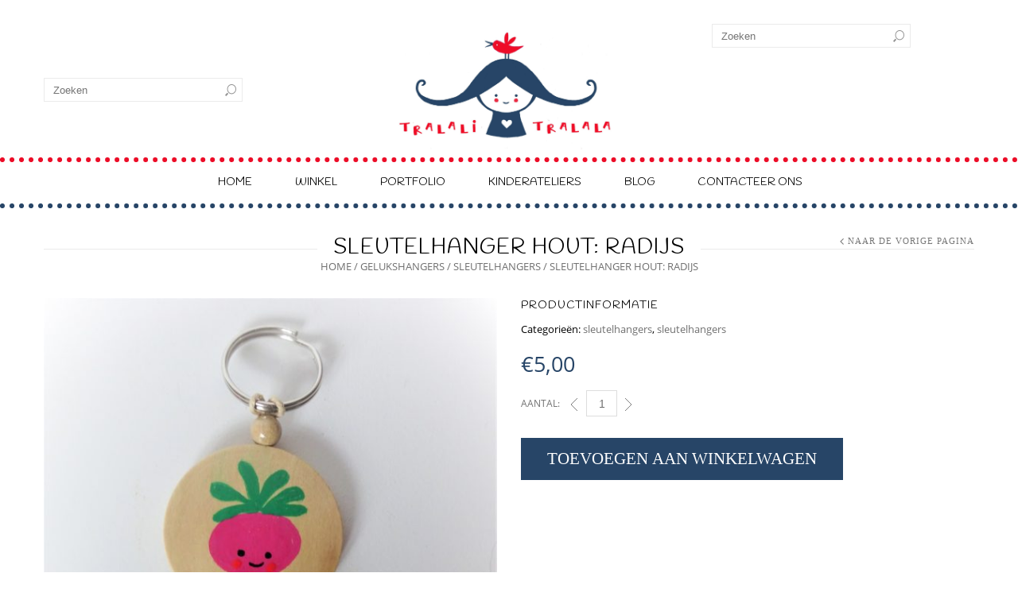

--- FILE ---
content_type: text/javascript
request_url: https://tralali-tralala.be/wp-content/themes/legenda/js/etheme.min.js?ver=6.1.9
body_size: 9460
content:
jQuery(document).ready(function(u){u("style#redux_demo-dynamic-css").remove(),u(".popup-with-form").magnificPopup({type:"inline",closeBtnInside:!0,preloader:!1,midClick:!0,closeOnBgClick:!0,removalDelay:300,focus:"#et_modal_search",mainClass:"my-mfp-slide-bottom effect-delay2",callbacks:{beforeOpen:function(){this.st.focus="#et_modal_search"},open:function(){u("#s").focus()}}}),u(".search-dropdown").on("mouseover",function(){u(this).find("input").focus()}).on("touchstart click",".popup-with-form",function(){u(".search-dropdown").find("input").focus()}),u(".popup-btn").magnificPopup({type:"inline",midClick:!0});var i=u("#contact-form"),a=jQuery(".spinner");u(".required-field").focus(function(){u(this).removeClass("validation-failed")}),i.find("#submit").on("click",function(t){if(t.preventDefault(),u("#contactsMsgs").html(""),a.show(),"",i.find(".required-field").each(function(){""==u(this).val()&&u(this).addClass("validation-failed")}),url=i.attr("action"),data=i.serialize(),data+="&action=et_send_msg_action",u("body").hasClass("g_captcha")){var e=grecaptcha.getResponse();data+="&greresponse="+e}u.ajax({url:myAjax.ajaxurl,method:"GET",data:data,error:function(t){u("#contactsMsgs").html('<p class="error">Error while ajax request<span class="close-parent"></span></p>'),a.hide()},success:function(t){"success"==t.status?(u("#contactsMsgs").html('<p class="success">'+t.msg+'<span class="close-parent"></span></p>'),i.find("input[type=text], textarea").val("")):u("#contactsMsgs").html('<p class="error">'+t.msg+'<span class="close-parent"></span></p>'),a.hide(),B()}})}),u.fn.etMegaSearch=function(t){var e=u(this),i=e.find("form").find('input[type="text"]'),a=e.find(".et-search-result"),o=e.find(".et-close-results");return i.on("keyup",function(){""==u(this).val()||u(this).val().length<3?e.removeClass("loading result-exist"):(data="s="+u(this).val()+"&products="+e.data("products")+"&count="+e.data("count")+"&images="+e.data("images")+"&posts="+e.data("posts")+"&portfolio="+e.data("portfolio")+"&pages="+e.data("pages")+"&action=et_get_search_result",e.addClass("loading"),a.html(""),u.ajax({url:myAjax.ajaxurl,method:"GET",data:data,dataType:"JSON",error:function(t){console.log("AJAX error")},success:function(t){e.addClass("result-exist"),t.results||(t.html="<span class=no-results-text>"+t.html+"</span>"),a.html(t.html)},complete:function(){e.removeClass("loading")}}))}),o.on("click",function(){e.removeClass("result-exist")}),this},u(".et-mega-search").each(function(){u(this).etMegaSearch()}),u.fn.countdown=function(t){u.extend({type:"default"},t);return setInterval(function(){var t=u(".et-timer"),e=Date.parse(t.data("final"))/1e3,i=Math.floor(u.now()/1e3),a=t.find(".days"),o=t.find(".hours"),s=t.find(".minutes"),n=t.find(".seconds"),r=e-i;if(0<r){var l=Math.floor(r/86400);r-=60*l*60*24;var d=Math.floor(r/3600);r-=60*d*60;var c=Math.floor(r/60);r-=60*c,l<10&&(l="0"+l),d<10&&(d="0"+d),c<10&&(c="0"+c),r<10&&(r="0"+r),a<1||"00"==l?a.parent().hide().next().hide():a.text(l),o.text(d),s.text(c),n.text(r)}},1e3),this},u(".et-timer").countdown();var t=u.cookie("etheme_popup_closed");function f(){u("a[rel^='lightboxGall']").magnificPopup({type:"image",gallery:{enabled:!0},image:{titleSrc:function(t){return t.el.attr("alt")}}}),u("a[rel='lightbox']").magnificPopup({type:"image"})}u(".etheme-popup").magnificPopup({type:"inline",preloader:!1,focus:"#username",modal:!0,closeOnBgClick:!0}),"do-not-show"!=t&&u(".etheme-popup").trigger("click"),u(document).on("click",".popup-modal-dismiss",function(t){t.preventDefault(),u.magnificPopup.close(),"do-not-show"==u("#showagain:checked").val()&&u.cookie("etheme_popup_closed","do-not-show",{expires:1,path:"/"})}),f(),u(".slides").each(function(){u(this).magnificPopup({delegate:"a[rel^='lightboxGall']",type:"image",gallery:{enabled:!0},image:{titleSrc:function(t){return t.el.attr("alt")}}})}),u(".mobile-loader > div").fadeOut(300),u(".mobile-loader").delay(300).fadeOut(800,function(){u(".mobile-loader").remove()}),u(".single-product-page .images").addClass("shown");var e,o=u(window).width()<768?0:30;function s(){u(".et_section").each(function(){u(this).css({left:-(u(window).width()-u(".header > .container").width())/2,width:u(window).width(),visibility:"visible"}),u(this).find(".section-back-video video").css({width:u(window).width()})})}function n(){u(".hover-effect-slider").each(function(){var e=u(this),i=0,a=e.find(".product-content-image");if(a.attr("data-images-list")){var o=a.data("images-list"),t='<div class="slider-counter"><span class="current-index">1</span>/<span class="slides-count">'+(o=o.split(",")).length+"</span></div>";1<o.length&&(e.prepend('<div class="small-slider-arrow arrow-left">left</div><div class="small-slider-arrow arrow-right">right</div>'),e.prepend(t),e.find(".arrow-left").on("click",function(t){0<i?i--:i=o.length-1,a.find("img").attr("src",o[i]),a.find("img").attr("srcset",o[i]),e.find(".current-index").text(i+1)}),e.find(".arrow-right").on("click",function(t){i<o.length-1?i++:i=0,a.find("img").attr("src",o[i]),a.find("img").attr("srcset",o[i]),e.find(".current-index").text(i+1)}))}})}u(window).on("resize",function(){var t=u(window).width()<768?0:30;u(".tabs-under-product .tabs").width(u(".content-area").width()-t)}),u(".tabs-under-product .tabs").width(u(".content-area").width()-o),s(),u(window).on("resize",function(){s()}),u(function(){var t=u(".top-panel"),e=u(".page-wrapper"),i=t.outerHeight(),a=!1;u(".show-top-panel").on("click",function(){a=a?(e.attr("style",""),t.removeClass("show-panel"),u(this).removeClass("show-panel"),!1):(u(this).addClass("show-panel"),e.attr("style","transform: translateY("+i+"px);-ms-transform: translateY("+i+"px);-webkit-transform: translateY("+i+"px);"),t.addClass("show-panel"),!0)})}),u(".toggle-element ~ br").remove(),u(".toggle-element ~ p").remove(),u(".block-with-ico h5").next("p").remove(),u(".tab-content .row-fluid").next("p").remove(),u(".tab-content .row-fluid").prev("p").remove(),setTimeout(function(){u(".fade-in").removeClass("fade-in")},500),n(),u(".yith-wcwl-add-button.show").each(function(){var t=u(this).find("a").text();u(this).find("a").attr("data-hover",t)}),u.fn.et_menu=function(t){var i=function(t){t.fadeIn(100).css({display:"list-item",listStyle:"none"}).find("li").css({listStyle:"none"})},a=function(t){var e=t.find(".container > ul > li.menu-item-has-children").length,i=t.find(".container > ul > li").outerWidth();1<e&&(i=i*e+20,t.css({width:i}));var a=u(".menu-wrapper").outerWidth(),o=u(".menu-wrapper").offset().left;a-(t.offset().left-o+i)<0&&t.css({left:"auto",right:0})},o=function(t,e){var i=0,a="current",o=u(".header-wrapper"),s=t;if(s.parent().hasClass(a))e.preventDefault(),s.parent().removeClass(a),s.next().stop().slideUp(n.animTime),o.stop().animate({paddingBottom:0},n.animTime);else{if(s.parent().find(">div").length<1)return;e.preventDefault(),0<s.parent().parent().find("."+a).length&&(i=n.animTime,o.stop().animate({paddingBottom:0},n.animTime)),s.parent().parent().find("."+a).removeClass(a).find(">div").stop().slideUp(n.animTime),setTimeout(function(){s.parent().addClass(a),o.stop().animate({paddingBottom:s.next().height()+50},n.animTime),s.next().stop().slideDown(n.animTime)},i)}},n=u.extend({type:"default",animTime:250,openByClick:!0},t);return"mega"==n.type?this.find(">li>a").on("click",function(t){o(u(this),t)}):this.find(">li").on("mouseenter",function(){var t=u(this).hasClass("open-by-click");if(!t||!n.openByClick&&t){n.openByClick&&(u(".open-by-click.current").find(">a").trigger("click"),u(this).find(">a").unbind("click"));var e=u(this).find("> .nav-sublist-dropdown");i(e),"columns"==n.type&&a(e)}else u(this).find(">a").unbind("click"),u(this).find(">a").bind("click",function(t){o(u(this),t)})}).on("mouseleave",function(){(!u(this).hasClass("open-by-click")||!n.openByClick&&u(this).hasClass("open-by-click"))&&u(this).find("> .nav-sublist-dropdown").fadeOut(100).attr("style","")}),this},u(".main-nav .menu").et_menu({type:"default"}),u(".fixed-header .menu").et_menu({openByClick:!1});var r=!1,l=jQuery(".back-to-top");jQuery(window).on("scroll",function(){window.clearTimeout(e),e=window.setTimeout(function(){jQuery(window).scrollTop()<=0?(r=!1,l.removeClass("btt-shown")):0==r&&(r=!0,l.stop(!0,!0).addClass("btt-shown").on("click",function(){l.removeClass("btt-shown")}))},400)}),jQuery(".back-to-top").on("click",function(t){return jQuery("html, body").animate({scrollTop:0},600),!1}),$portfolio=u(".masonry"),$portfolio.length&&($portfolio.each(function(){var d=u(this);function e(t){var e=t.attr("data-filter"),i=t.parents(".portfolio-filters").next(".portfolio-wrapper").find(".et-load-portfolio"),a=i.attr("data-limit"),o=i.attr("data-class"),s=t.attr("data-category-id"),n=i.attr("data-portfolio-category-page"),r=i.attr("data-portfolio-category-page-name"),l=i.attr("data-columns");return t.parents(".portfolio-filters").find("li a").removeClass("active"),t.hasClass("active")||t.addClass("active"),a&&-1!=a?u.ajax({url:myAjax.ajaxurl,method:"POST",dataType:"json",data:{action:"et_portfolio_ajax",limit:a,category:s,is_category:n,category_name:r,class:o,url:window.location.href,columns:l},before:function(){u("body").removeClass("et-preloader-hide").addClass("et-preloader-on")},success:function(t){u(".portfolio-wrapper").replaceWith(t.html)},complete:function(){var t=u(document).find("."+o).find(".portfolio");setTimeout(function(){t.isotope({itemSelector:".portfolio-item",isOriginLeft:!u("body").hasClass("rtl")}),t.isotope("layout"),f()},200)},after:function(){},error:function(){console.error("error")}}):d.isotope({filter:e}),!1}d.isotope({itemSelector:".portfolio-item"}),d.parents(".page-template-portfolio").find(".portfolio-filters a").on("click",function(t){t.preventDefault(),e(u(this))}),u(".page-template-portfolio").length<1&&d.parent().prev(".portfolio-filters").find("a").on("click",function(t){t.preventDefault(),e(u(this))}),u(document).on("click",".portfolio-pagination a",function(t){t.preventDefault();var e=u(this).parents(".portfolio-wrapper").find(".et-load-portfolio"),i=e.attr("data-class"),a=u(this).attr("href"),o=new URL(a),s=o.searchParams.get("et-paged"),n=e.attr("data-portfolio-category-page-name"),r=o.searchParams.get("et-cat"),l=e.attr("data-portfolio-category-page"),d=e.attr("data-limit"),c=e.attr("data-columns"),p=e.find("span").text();JSON.parse(p);u.ajax({url:myAjax.ajaxurl,method:"POST",dataType:"json",data:{action:"et_portfolio_ajax_pagination",url:window.location.href,class:i,limit:d,is_category:l,category:r,cat:n,paged:s,columns:c},before:function(){},success:function(t){u(".portfolio-wrapper").replaceWith(t)},complete:function(){var t=u(document).find("."+i).find(".portfolio");setTimeout(function(){f(),t.isotope({itemSelector:".portfolio-item",isOriginLeft:!u("body").hasClass("rtl")})},200);var e=u(document).find("."+i).offset().top;u(document).find("."+i).prev(".portfolio-filters").length&&(e-=u(document).find("."+i).prev(".portfolio-filters").outerHeight(!0)),u("html, body").animate({scrollTop:e},1e3)},after:function(){},error:function(){console.error("error")}})})}),setTimeout(function(){u(window).trigger("resize")},500)),$blog=u(".blog-masonry");var d="article";$blog.isotope({itemSelector:d}),u(".copyright .logo-small").on("click",function(){var t=u("");$blog.isotope("insert",t)}),u("body").on("click",".load-more-posts a",function(t){t.preventDefault();var e=u(this).attr("href");0<u(this).length&&(p(e),c=!0)});var c=!1;function p(t){c||u.ajax({url:t,method:"GET",timeout:1e4,dataType:"text",beforeSend:function(){u(".load-more-posts").addClass("loading")},success:function(t){u(".blog-masonry").addClass("with-transition"),u(d).addClass("with-transition"),u(".blog-masonry").isotope("insert",u(t).find(".blog-masonry "+d)),u(".load-more-posts").html(u(t).find(".load-more-posts").html())},error:function(t){console.log("Error loading ajax content!"),window.location.reload()},complete:function(){setTimeout(function(){u(window).trigger("resize")},100),setTimeout(function(){c=!1},500),u(".load-more-posts").removeClass("loading")}})}u(window).on("scroll",function(){var t=u(window),e=u(".load-more-posts");if(0<e.length){var i=t.scrollTop();windowHeight=t.height();var a=e.offset().top,o=e.height(),s=i+windowHeight;if(a+o<i||s<a)return;var n=e.find("a").attr("href");0<e.find("a").length&&(p(n),c=!0)}}),$container=u(".isotope-container"),$isotope=u(".et_isotope"),$isotope.each(function(){var t=u(this);t.isotope({itemSelector:".et_isotope-item"}),setTimeout(function(){t.addClass("with-transition"),t.find(".et_isotope-item").addClass("with-transition"),u(window).trigger("resize")},500)}),$container.each(function(){var t=u(this),e=t.find(".et_isotope");t.find(".et_categories_filter a").data("isotope",e).on("click",function(t){t.preventDefault();var e=jQuery(this).data("isotope");jQuery(this).parent().parent().find(".active").removeClass("active"),jQuery(this).addClass("active"),e.isotope({filter:jQuery(this).attr("data-filter")})})}),u(window).on("scroll",function(){if(!u("body").hasClass("fixNav-enabled"))return!1;var t=u(".fixed-header-area"),e=u(this).scrollTop();u(".header-wrapper").height()+20<e?t.hasClass("fixed-already")||t.stop().addClass("fixed-already"):t.hasClass("fixed-already")&&t.stop().removeClass("fixed-already")});var m=u("#iconModal");function h(){var t="switcher-active",e="products-grid",i="products-list";jQuery(".switchToList").on("click",function(){jQuery.cookie("products_page")&&"grid"!=jQuery.cookie("products_page")||(jQuery(".switchToList").addClass(t),jQuery(".switchToGrid").removeClass(t),jQuery(".product-loop").fadeOut(300,function(){jQuery(this).removeClass(e).addClass(i).fadeIn(300),jQuery.cookie("products_page","list",{expires:3,path:"/"})}))}),jQuery(".switchToGrid").on("click",function(){jQuery.cookie("products_page")&&"list"!=jQuery.cookie("products_page")||(jQuery(".switchToGrid").addClass(t),jQuery(".switchToList").removeClass(t),jQuery(".product-loop").fadeOut(300,function(){jQuery(this).removeClass(i).addClass(e).fadeIn(300),jQuery.cookie("products_page","grid",{expires:3,path:"/"})}))})}function v(){var t="switcher-active";"grid"==jQuery.cookie("products_page")&&u("body").hasClass("post-type-archive-product")?(jQuery(".product-loop").removeClass("products-list").addClass("products-grid"),jQuery(".switchToGrid").addClass(t)):"list"==jQuery.cookie("products_page")&&u("body").hasClass("post-type-archive-product")?(jQuery(".product-loop").removeClass("products-grid").addClass("products-list"),jQuery(".switchToList").addClass(t)):"list_grid"==view_mode_default||"list"==view_mode_default?jQuery(".switchToList").addClass(t):jQuery(".switchToGrid").addClass(t)}u(".demo-icons .demo-icon").on("click",function(){var t=u(this).find("i").attr("class");m.find("i").each(function(){u(this).attr("class",t)}),m.find("#myModalLabel").text(t),m.modal()}),h(),v(),u("a.showlogin").on("click",function(){return u("form.et_login").slideToggle(),!1});var g=u(".checkout-steps-nav"),w=u(".checkout-steps"),y=u(".continue-checkout");function _(l){var d={first_name:u("#step3 #billing_first_name"),last_name:u("#step3 #billing_last_name"),email_field:u("#step3 #billing_email"),phone:u("#step3 #billing_phone"),country:u("#step3 #billing_country"),address_1:u("#step3 #billing_address_1"),city:u("#step3 #billing_city"),tate:u("#step3 #billing_state")};u("#step3 #billing_postcode").is(":visible")&&(d.postcode=u("#step3 #billing_postcode")),u("#step2").length&&(d.password=u("#step2 #account_password")),u.ajax({url:myAjax.ajaxurl,method:"POST",data:{action:"et_step_checkout"},success:function(t){var e,i,a,o,s=JSON.parse(t);if(e=d,i=l,a=s,o=[],u("ul.woocommerce-error").remove(),jQuery.each(e,function(t,e){try{e=e.get(0).value}catch(t){console.log(t)}if((4===i||5===i||3===i)&&"checked"===u("#createaccount").attr(" checked"))return"password"==t&&""==e&&o.push(a.password),o;4!==i&&5!==i||("first_name"==t&&""==e&&o.push(a.first_name),"last_name"==t&&""==e&&o.push(a.last_name),"email_field"==t&&(e.indexOf("@")<1||""==e)&&o.push(a.email_field),"phone"==t&&""==e&&o.push(a.phone),"country"==t&&""==e&&o.push(a.country),"address_1"==t&&""==e&&o.push(a.address_1),"city"==t&&""==e&&o.push(a.city),"postcode"==t&&""==e&&o.push(a.postcode))}),""==(s=o))!function(t){var e=u(".checkout-steps-nav");u(".checkout-step").fadeOut(200),e.find("li a").removeClass("active filled");for(var i=t;0<i;i--)u("#tostep"+i+" a").addClass("filled");u("#tostep"+t+" a").addClass("active"),jQuery("html, body").animate({scrollTop:u(".checkout-steps-nav").offset().top-100},800),setTimeout(function(){u("#step"+t).fadeIn(200)},200)}(l);else{var n='<ul class="woocommerce-error">';for(var r in s)n+="<li>"+s[r]+"</li>";n+="</ul>",u("form.checkout.woocommerce-checkout").prepend(n)}},error:function(t){alert("ajax error")}})}function b(t){2==t?(u("#tostep2").css("display","inline-block"),u("#createaccount").attr("checked",!0),0<u("#step2").length?u("#step1 .continue-checkout").data("next",2):u("#step1 .continue-checkout").data("next",3)):(u("#tostep2").hide(),u("#createaccount").attr("checked",!1),u("#step1 .continue-checkout").data("next",3))}function C(t,e){u.ajax({url:t,method:"GET",timeout:1e4,dataType:"text",success:function(t){!function(t,e){u(".woocommerce-pagination").html(u(t).find(".woocommerce-pagination").html());for(var i=0;i<e.length;i++)jQuery(e[i]).html(jQuery(t).find(e[i]).html());u(".content.span9").html(u(t).find(".content.span9").html()),u(".widget_layered_nav_filters").html(u(t).find(".widget_layered_nav_filters").html()),u(".content.span12").html(u(t).find(".content.span12").html()),u(".product-grid").removeClass("loading").find("#floatingCirclesG").remove(),u("select.orderby").on("change",function(){u(this).closest("form").submit()}),u("html, body").animate({scrollTop:u(".product-loop").offset().top-100},500),v(),h(),n()}(t,e)},error:function(t){alert("Error loading ajax content!"),window.location.reload()}})}if(g.find("li a").on("click",function(t){t.preventDefault(),_(u(this).data("step"))}),y.on("click",function(t){t.preventDefault(),_(u(this).data("next"))}),w.find(".active").show(),u('input[name="method"]').on("change",function(){b(jQuery(this).val())}),0<w.length&&b(u('input[name="method"]:checked').val()),u(".woocommerce-review-link").on("click",function(){u("#tab_reviews").trigger("click")}),!u("body").hasClass("post-type-archive-tribe_events")){if(1==ajaxFilterEnabled&&!u("body").hasClass("single-product")){u(document).on("click",".widget_layered_nav a, .woocommerce-pagination a",function(t){var e=u(this).attr("href");""==e&&(e=u(this).attr("value")),history.pushState({},"",e);var i=[];return jQuery(".widget_layered_nav").each(function(){i.push("#"+jQuery(this).attr("id"))}),u(".product-loop .product").addClass("loading").prepend('<div id="floatingCirclesG"><div class="f_circleG" id="frotateG_01"></div><div class="f_circleG" id="frotateG_02"></div><div class="f_circleG" id="frotateG_03"></div><div class="f_circleG" id="frotateG_04"></div><div class="f_circleG" id="frotateG_05"></div><div class="f_circleG" id="frotateG_06"></div><div class="f_circleG" id="frotateG_07"></div><div class="f_circleG" id="frotateG_08"></div></div>'),C(e,i),t.stopPropagation(),!1});var k={popped:"state"in window.history&&null!==window.history.state,initialUrl:location.href,initialPop:!1,init:function(){return this.initialPop=!this.popped&&location.href==this.initialUrl,this.popped=!0,this.initialPop}};u(window).on("popstate",function(t){k.init()||location.assign(location.href)})}u(document).on("click",".etheme_add_to_cart_button.ajax_add_to_cart",function(){var t=u(this);t.parents(".product").addClass("loading"),t.parent().prepend('<div class="added-text"><div>'+successfullyAdded+"</div></div>"),setTimeout(function(){u(".added-text").fadeOut(300),t.parent().find(".added-text").remove(),t.parents(".product").removeClass("loading")},3e3)});var x=jQuery(".etheme-simple-product").eModal();u(document).on("click",".etheme-simple-product, .etheme-variable-add-to-cart",function(t){t.preventDefault();var a=u(this);if(!a.hasClass("disabled")){var e=jQuery("form.cart");if(jQuery(this).parents().hasClass("quick-view-popup")&&jQuery(this).parents().hasClass("variations_form")&&(e=a.closest(".variations_form")),a.is(".etheme-simple-product, .product_type_downloadable, .product_type_virtual, .woocommerce-variation-add-to-cart-enabled .etheme-variable-add-to-cart")){u("#top-cart").addClass("updating"),formAction=u(e).attr("action");var i=u(e).serializeArray();return x.eModal("showModal"),u.ajax({url:formAction,data:i,method:"POST",timeout:1e4,dataType:"text",error:function(t){x.eModal("endLoading").eModal("addError","Error with ajax").eModal("addBtn",{title:contBtn,href:"javascript:void(0);",cssClass:"button small hidewindow",hideOnClick:!0})},success:function(t,e,i){jQuery(".shopping-cart-widget").html(jQuery(t).find(".shopping-cart-widget").html()),jQuery(".cart-totals").html(jQuery(t).find(".cart-totals").html()),jQuery("#shopping-cart-modal").html(jQuery(t).find("#shopping-cart-modal").html()),0<u(".thumbnails img").length?productImageSrc=u(".thumbnails img").first().attr("src"):0<u(".main-image-slider img").length?productImageSrc=u(".main-image-slider img").first().attr("src"):productImageSrc=u(".images img").first().attr("src"),a.parents().hasClass("quick-view-popup")&&(productImageSrc=a.parents(".quick-view-popup").find(".main-image img").first().attr("src")),productName=u(".product_title, .product-name, .product-name-hiden").first().text(),x.eModal("endLoading").eModal("setTitle",productName).eModal("addImage",productImageSrc).eModal("addText",successfullyAdded).eModal("addBtn",{title:contBtn,href:"javascript:void(0);",cssClass:"button small hidewindow",hideOnClick:!0}).eModal("addBtn",{title:checkBtn,href:checkoutUrl,cssClass:"button filled active small arrow-right"})}}),!1}return!0}}),u(document.body).on("click",".show-quickly, .show-quickly-btn",function(){var t=u(this),e=t.data("prodid");u.ajax({url:woocommerce_params.ajax_url,method:"POST",data:{action:"et_product_quick_view",prodid:e},dataType:"html",beforeSend:function(){t.parent().parent().addClass("loading"),t.after('<div id="floatingCirclesG"><div class="f_circleG" id="frotateG_01"></div><div class="f_circleG" id="frotateG_02"></div><div class="f_circleG" id="frotateG_03"></div><div class="f_circleG" id="frotateG_04"></div><div class="f_circleG" id="frotateG_05"></div><div class="f_circleG" id="frotateG_06"></div><div class="f_circleG" id="frotateG_07"></div><div class="f_circleG" id="frotateG_08"></div></div>')},complete:function(){t.parent().find("#floatingCirclesG").remove(),t.parent().parent().removeClass("loading")},success:function(t){u.magnificPopup.open({items:{src:'<div class="quick-view-popup mfp-with-anim"><div class="doubled-border">'+t+"</div></div>"},type:"inline",removalDelay:500,callbacks:{beforeOpen:function(){this.st.mainClass="mfp-zoom-in-to-left-out"}}},0),u("div.quantity:not(.buttons_added), td.quantity:not(.buttons_added)").addClass("buttons_added").append('<input type="button" value="+" class="plus" />').prepend('<input type="button" value="-" class="minus" />'),u(function(){u(".quick-view-popup .variations_form").wc_variation_form(),u(".quick-view-popup .variations_form .variations select").trigger("change"),I()}),u(".quick-view-popup .images").addClass("shown")},error:function(){u.magnificPopup.open({items:{src:'<div class="quick-view-popup mfp-with-anim"><div class="doubled-border">Error with AJAX request</div></div>'},type:"inline",removalDelay:500,callbacks:{beforeOpen:function(){this.st.mainClass="mfp-zoom-in-to-left-out"}}},0)}})});var j=u(".search.hide-input").find("#searchform"),T=j.find(".button"),Q=j.find('input[type="text"]');T.on("click",function(t){t.preventDefault(),Q.fadeIn(200).focus(),u("body").addClass("search-input-shown"),u(document).on("click",function(t){var e=t.target;u(e).is(".search.hide-input")||u(e).parents().is(".search.hide-input")||(Q.fadeOut(200),u("body").removeClass("search-input-shown"))})});var G=u(".tabs");u(".tabs > p > a").unwrap("p");var S,q=u(".left-bar, .right-bar");q.each(function(){var t=u(this);(S=t.find("> a.tab-title").clone().removeClass("tab-title").addClass("tab-title-left")).first().addClass("opened");var e=u('<div class="left-titles"></div>').prependTo(t);e.html(S),t.find(".tab-content").css({minHeight:e.height()})}),G.each(function(){var i=u(this);function a(t){var e,i=0<u(".fixed-header").length?u(".fixed-header").outerHeight():0;e=u("[id=content_"+t+"]").offset().top-i-u("[id="+t+"]").outerHeight()-10,u("html, body").animate({scrollTop:e},1e3)}i.hasClass("closed-tabs")||i.find(".tab-title").first().addClass("opened").next().show(),i.find(".tab-title, .tab-title-left").on("click",function(t){t.preventDefault();var e=u(this).attr("id");u(this).hasClass("opened")?(i.hasClass("accordion")||u(window).width()<767)&&(u(this).removeClass("opened"),u("#content_"+e).hide()):(i.find(".tab-title, .tab-title-left").each(function(){var t=u(this).attr("id");u(this).removeClass("opened"),u("#content_"+t).hide()}),i.hasClass("accordion")||u(window).width()<767?(u("#content_"+e).removeClass("tab-content").show(),setTimeout(function(){u("#content_"+e).addClass("tab-content").show()},1)):u("#content_"+e).show(),setTimeout(function(){a(e)},200),u(this).addClass("opened"))})}),I();var O="+",D="&ndash;";if(catsAccordion){var P=u(".product-categories");P.find("> li").has(".children").has("li").addClass("parent-level0"),P.find("li").has(".children").prepend('<div class="open-this">+</div>'),0<u(".current-cat.parent-level0, .current-cat, .current-cat-parent").length&&P.find(".current-cat.parent-level0, .current-cat-parent").find("> .open-this").html(D).parent().addClass("opened").find("> ul.children").show(),P.find(".open-this").on("click",function(){u(this).parent().hasClass("opened")?u(this).html(O).parent().removeClass("opened").find("> ul, > div.nav-sublist-dropdown").slideUp(200):u(this).html(D).parent().addClass("opened").find("> ul, > div.nav-sublist-dropdown").slideDown(200)})}u(".toggle-block").find(".toggle-element").find(".toggle-title").on("click",function(t){t.preventDefault(),u(this).hasClass("opened")?u(this).removeClass("opened").find(".open-this").html(O).parent().parent().find(".toggle-content").slideUp(200):(u(this).parent().hasClass("noMultiple")&&u(this).parent().find(".toggle-element").removeClass("opened").find(".open-this").html(O).parent().parent().find(".toggle-content").slideUp(200),u(this).addClass("opened").find(".open-this").html(D).parent().parent().find(".toggle-content").slideDown(200))});var M=u(".mobile-nav div > ul");M.addClass("et-mobile-menu"),M.find("li:has(ul)",this).each(function(){u(this).prepend('<span class="open-child"></span>')}),M.find(".open-child").on("click",function(){u(this).parent().hasClass("over")?u(this).parent().removeClass("over").find(">ul").slideUp(200):(u(this).parent().parent().find(">li.over").removeClass("over").find(">ul").slideUp(200),u(this).parent().addClass("over").find(">ul").slideDown(200))}),u(".menu-icon, .close-mobile-nav").on("click",function(t){u("body").hasClass("mobile-nav-shown")?u("body").removeClass("mobile-nav-shown"):u("body").addClass("mobile-nav-shown",function(){setTimeout(function(){u(document).one("click",function(t){var e=t.target;u(e).is(".mobile-nav")||u(e).parents().is(".mobile-nav")||u("body").removeClass("mobile-nav-shown")})},111)})}),u(".side-area-icon, .close-side-area").on("click",function(t){u("body").hasClass("shown-side-area")?u("body").removeClass("shown-side-area"):u("body").addClass("shown-side-area",function(){setTimeout(function(){u(document).one("click",function(t){var e=t.target;u(e).is(".side-area")||u(e).parents().is(".side-area")||u("body").removeClass("shown-side-area")})},111)})}),B();var z=u("#commentform");z.find("#submit").on("click",function(t){u("#commentsMsgs").html(""),z.find(".required-field").each(function(){""==u(this).val()&&(u(this).addClass("validation-failed"),t.preventDefault())})});var A=u(".animated-counter");u(window).on("scroll",function(){var a=u(this).scrollTop();A.each(function(){var t=u(this).offset().top,e=u(this).outerHeight(),i=u(window).height();u(this).hasClass("loaded")||a<t+e-i||function(t){var e=parseInt(t.text()),i=t.data("value");if(!(i<=e)){var a=200,o=parseInt((i-e)/a.toFixed());o<1&&(o=1,a=i-e);var s=parseInt((((i-e)/o-a)*o).toFixed())+e,n=0,r=setInterval(function(){n++,s+=o,t.text(s),n==a&&clearInterval(r)},1);t.addClass("loaded")}}(u(this))})}),767<u(window).width()&&u(".parallax-section").each(function(){var t=u(this).data("parallax-speed")||.1;u(this).parallax("50%",t)})}function I(){u("form.variations_form").on("found_variation",function(t,e){var i={image:e.image.src,link:e.image.full_src,title:e.image.title,srcset:e.image.srcset,thumb:e.image.thumb_src};if(null!=i.image){var a=u(this).closest(".product"),o=a.find("a#main-zoom-image img:eq(0)"),s=a.find("a#main-zoom-image");s.attr("data-o_href",s.attr("href")),void 0===s.attr("data-o_src")&&s.attr("data-o_src",o.attr("src")),void 0===s.attr("data-thumb-o_src")&&s.attr("data-thumb-o_src",o.attr("data-thumb_src")),u(".main-image-slider").hasClass("zoom-enabled")&&768<u(window).width()&&5<i.image.length&&5<i.link.length&&u("a#main-zoom-image").swinxyzoom("load",i.image,i.link),u("a#main-zoom-image").attr("href",i.link),u(".product-thumbnails-slider li:eq(0) img").attr("src",i.thumb),0<u(".quick-view-popup").length&&(u(".quick-view-popup .main-image img").attr("data-o_src",u(".quick-view-popup .main-image img").attr("src")),u(".quick-view-popup .main-image img").attr("data-o_srcset",u(".quick-view-popup .main-image img").attr("srcset")),u(".quick-view-popup .main-image img").attr("src",i.image),u(".quick-view-popup .main-image img").attr("srcset",i.srcset)),1<u(".main-image-slider .slides li").length&&u(".main-image-slider").flexslider(0),1<u(".product-thumbnails-slider .slides li").length&&u(".product-thumbnails-slider").flexslider(0)}}).on("reset_image",function(t){var e=u(this).closest(".product"),i=e.find("a#main-zoom-image img:eq(0)"),a=e.find("a#main-zoom-image"),o={src:i.attr("data-o_data-src"),href:a.attr("data-o_href"),thumb:a.attr("data-thumb-o_src")};0<u(".quick-view-popup").length&&(o.href=u(".quick-view-popup .main-image img").data("o_src"),o.srcset=u(".quick-view-popup .main-image img").data("o_srcset"),u(".quick-view-popup .main-image img").attr("src",o.href),u(".quick-view-popup .main-image img").attr("srcset",o.srcset)),u(".main-image-slider").hasClass("zoom-enabled")?void 0!==o.src&&void 0!==o.href&&(768<u(window).width()&&5<o.src.length&&5<o.href.length&&(o.href=o.src,u("a#main-zoom-image").swinxyzoom("load",o.src,o.href)),u("a#main-zoom-image").attr("href",o.href)):(o.href=i.attr("data-o_data-large_image"),u(".woocommerce-product-gallery__image a").attr("href",o.href),u("a#main-zoom-image").attr("href",o.href)),u(".product-thumbnails-slider li:eq(0) img").attr("src",o.thumb),1<u(".main-image-slider .slides li").length&&u(".main-image-slider").flexslider(0),1<u(".product-thumbnails-slider .slides li").length&&u(".product-thumbnails-slider").flexslider(0)}),u(".variations_form .variations select").trigger("change")}function B(){jQuery(".close-parent").on("click",function(t){jQuery(this).parent().slideUp(100)})}}),function(d){var i=d(window),c=i.height();i.on("resize",function(){c=i.height()}),d.fn.parallax=function(s,n,t){var r,l=d(this);function e(){var o=i.scrollTop();l.each(function(){var t=d(this),e=t.offset().top,i=r(t),a=o+c;e+i<o||a<e||l.style("background-position",s+" "+Math.round((e-a)*n)+"px","important")})}l.each(function(){l.offset().top}),r=t?function(t){return t.outerHeight(!0)}:function(t){return t.height()},(arguments.length<1||null===s)&&(s="50%"),(arguments.length<2||null===n)&&(n=.1),(arguments.length<3||null===t)&&(t=!0),i.bind("scroll",e).on("resize",e),e()}}(jQuery),function(n){if(!n.fn.style){var o=function(t){return t.replace(/[-[\]{}()*+?.,\\^$|#\s]/g,"\\$&")};!!CSSStyleDeclaration.prototype.getPropertyValue||(CSSStyleDeclaration.prototype.getPropertyValue=function(t){return this.getAttribute(t)},CSSStyleDeclaration.prototype.setProperty=function(t,e,i){if(this.setAttribute(t,e),""!=(i=void 0!==i?i:"")){var a=new RegExp(o(t)+"\\s*:\\s*"+o(e)+"(\\s*;)?","gmi");this.cssText=this.cssText.replace(a,t+": "+e+" !"+i+";")}},CSSStyleDeclaration.prototype.removeProperty=function(t){return this.removeAttribute(t)},CSSStyleDeclaration.prototype.getPropertyPriority=function(t){return new RegExp(o(t)+"\\s*:\\s*[^\\s]*\\s*!important(\\s*;)?","gmi").test(this.cssText)?"important":""}),n.fn.style=function(t,e,i){if(void 0!==this.get(0)){var a=this.get(0).style;if(void 0===t)return a;if(0<t.indexOf(":")){var o=t.indexOf(":");e=void 0!==e?e:t.substring(o+1,t.length),t=t.substring(0,o)}if(void 0===e)return a.getPropertyValue(t);i=void 0!==i?i:"",a.setProperty(t,e,i)}},n("div.quantity:not(.buttons_added), td.quantity:not(.buttons_added)").addClass("buttons_added").append('<input type="button" value="+" class="plus" />').prepend('<input type="button" value="-" class="minus" />'),n(document).on("click",".plus, .minus",function(){var t=n(this).closest(".quantity").find(".qty"),e=parseFloat(t.val()),i=parseFloat(t.attr("max")),a=parseFloat(t.attr("min")),o=t.attr("step"),s="";e&&""!==e&&"NaN"!==e||(e=0),""!==i&&"NaN"!==i||(i=""),""!==a&&"NaN"!==a||(a=0),"any"!==o&&""!==o&&void 0!==o&&"NaN"!==parseFloat(o)||(o=1),n(this).is(".plus")?i&&(i==e||i<e)?t.val(i):(s=e+parseFloat(o),s=-1!==o.indexOf(".")||-1!==o.indexOf(",")?s.toFixed(3):parseFloat(s),t.val(s)):a&&(a==e||e<a)?t.val(a):0<e&&(s=e-parseFloat(o),s=-1!==o.indexOf(".")||-1!==o.indexOf(",")?s.toFixed(3):parseFloat(s),t.val(s)),t.trigger("change")}),n(document.body).on("updated_wc_div",function(){n("div.quantity:not(.buttons_added), td.quantity:not(.buttons_added)").addClass("buttons_added").append('<input type="button" value="+" class="plus" />').prepend('<input type="button" value="-" class="minus" />')}),n(".submitbtn").on("click",function(t){t.preventDefault(),n(".form-error").addClass("hidden");var e="";if(n("body").hasClass("g_captcha"))e=grecaptcha.getResponse();var i={password1:n("#wp_signup_form #et_pass"),password2:n("#wp_signup_form #et_pass2"),usermail:n("#wp_signup_form #email"),username:n("#wp_signup_form #username")};return jQuery.ajax({type:"POST",dataType:"JSON",url:myAjax.ajaxurl,data:{action:"etheme_account_register",password1:i.password1.val(),password2:i.password2.val(),usermail:i.usermail.val(),username:i.username.val(),greresponse:e,security:n("#wp_signup_form #et_new_user_nonce").val()},success:function(t){"success"!=t.status?(t.fields.username&&("empty"==t.fields.username?i.username.parents(".form-row").find(".form-error.empty").removeClass("hidden"):"exist"==t.fields.username&&i.username.parents(".form-row").find(".form-error.exists").removeClass("hidden")),t.fields.usermail&&("empty"==t.fields.usermail?i.usermail.parents(".form-row").find(".form-error.empty").removeClass("hidden"):"exists"==t.fields.usermail?i.usermail.parents(".form-row").find(".form-error.exists").removeClass("hidden"):"invalid"==t.fields.usermail&&i.usermail.parents(".form-row").find(".form-error.invalid").removeClass("hidden")),t.fields.password1&&("empty"==t.fields.password1?i.password1.parents(".form-row").find(".form-error.empty").removeClass("hidden"):"match"==t.fields.password1?i.password1.parents(".form-row").find(".form-error.match").removeClass("hidden"):"length"==t.fields.password1&&i.password1.parents(".form-row").find(".form-error.length").removeClass("hidden")),t.fields.password2&&("empty"==t.fields.password2?i.password2.parents(".form-row").find(".form-error.empty").removeClass("hidden"):"match"==t.fields.password2?i.password2.parents(".form-row").find(".form-error.match").removeClass("hidden"):"length"==t.fields.password2&&i.password2.parents(".form-row").find(".form-error.length").removeClass("hidden"))):window.location.href=t.redirecturl}}),!1})}}(jQuery);